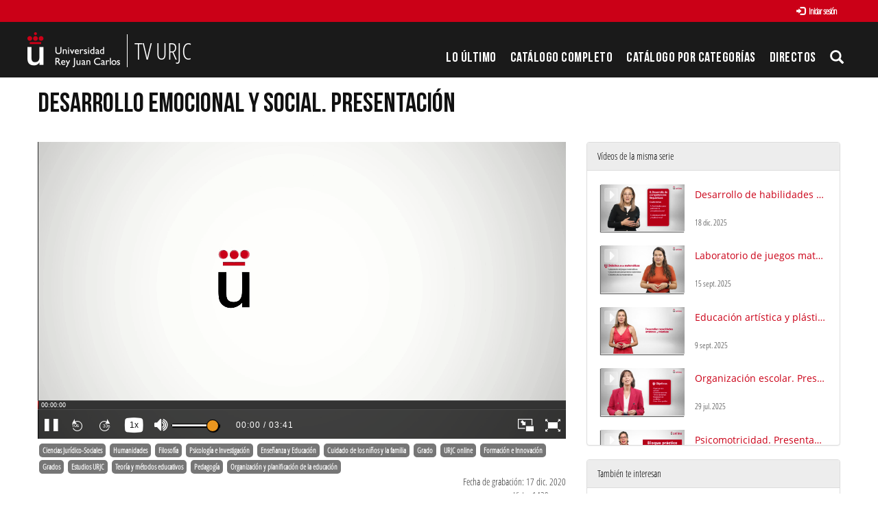

--- FILE ---
content_type: text/html; charset=UTF-8
request_url: https://tv.urjc.es/video/5fdb2343d68b14d62a8b46ab
body_size: 9912
content:
<!doctype html>
<html class="" lang="es">
<head>
                <meta name="viewport" content="initial-scale=1">
        <meta http-equiv="X-UA-Compatible" content="IE=edge,chrome=1">
        <!--[if lt IE 9]>
        <script src="http://html5shim.googlecode.com/svn/trunk/html5.js"></script>
        <![endif]-->
        <meta charset="UTF-8"/>
                    <meta name="robots" content="index, follow"/>
                <meta name="revisit-after" content="1 days"/>
        <meta name="language" content="es"/>
        <meta name="keywords" content="webtv, tv, University, URJC, pumukit - "/>
    

                            <meta property="og:url" content="https://tv.urjc.es/video/5fdb2343d68b14d62a8b46ab" />
        <meta property="og:type" content="video.other" />
        <meta property="og:title" content="Desarrollo emocional y social. Presentación" />
        <meta property="og:description" content="Presentación de la asignatura a cargo de la profesora responsable. 

Unidad de Producción de Contenidos Académicos (UPCA)
aulavirtual.urjc.es
cied.urjc.es
@URJConline " />
        <meta property="og:image" content="https://tv.urjc.es/uploads/pic/series/580f3a81d68b14f2348b456d/video/5fdb2343d68b14d62a8b46ab/201217130016.jpg" />
        <title>TV URJC - Desarrollo emocional y social. Presentación</title>

            <link href="/bundles/pumukitwebtv/css/bootstrap.min.css" type="text/css" rel="stylesheet" media="screen"/>
        <link href="/webtv/css/webtv.css" type="text/css" rel="stylesheet" media="screen"/>
            
                <script src="/bundles/pumukitwebtv/js/jquery.min.js" type="text/javascript"></script>
        <script src="/bundles/pumukitwebtv/js/bootstrap.min.js" type="text/javascript"></script>
    

    <script>
        $(document).ready(function() {
            $.ajax({
                url: "/security/edit/5fdb2343d68b14d62a8b46ab",
                method: 'GET',
                success: function (response) {
                    $('.edit-button').html(response);
                }
            });
        });
    </script>

        <link rel="icon" type="image/x-icon" href="/bundles/pumukiturjcwebtv/images/favicon.ico"/>
</head>
<body class="">
            <div class="container-fluid">
        <!--HEADER-->
        <div class="row header visible-lg">
            <div class="header" id="header-upperbar">
            <div class="header-content">
                <div class="row">
                    <div class="col-xs-12">
          <span class="pull-right">
            <div class="col-xs-12">
  
      <a href="https://tv.urjc.es/auth" type="button" class="login-button btn btn-xs btn-default" title="Log in">
      <span class="glyphicon glyphicon-log-in"></span> Iniciar sesión    </a>
  </div>

              </span>
                    </div>
                </div>
            </div>
        </div>
        <div class="header-content">
            <div class="row">
                <div class="col-xs-4 logo">
                    <a href="https://tv.urjc.es/" style="overflow: hidden" class="visible-lg">
                        <img src="/bundles/pumukiturjcwebtv/images/Logos/URJC-Logo.png" style="max-height:100%; float: left">
                        <span class="logo-title" style="float: left">TV URJC</span>
                    </a>
                </div>
                <div class="col-xs-8">
                    <div class="vertical-menu menu-block">
    <div class="clear"></div>
    <ul class="gf-menu gf-splitmenu l1 top">
        <li class="parent ">
            <a class="item" href="/latestuploads">
                Lo último
            </a>
        </li>
        <li class="parent ">
            <a class="item" href="/mediateca/alphabetically">
                Catálogo Completo            </a>
        </li>
        <li class="parent ">
            <a class="item" href="/categories">
                Catálogo por categorías            </a>
        </li>
                        <li id="urjc-menu-live-broadcasting" class="parent">
            <a class="item" href="/lives">
                Directos
            </a>
        </li>
        <li class="item173 parent">
                            <a href="#" class="item collapsed" data-toggle="collapse" data-target="#pumukit-navbar-collapse-3">
                                <span class="glyphicon glyphicon-search"></span>
                </a>
        </li>
    </ul>
</div>
<script type="text/javascript">
    var route = "/lives/is/broadcasting";
    var isLiveUrl = 0;
    var isLiveNextUrl = 0;

    if(isLiveUrl != 1) {
        function isBroadcasting() {
            $.ajax(route, {
                type: 'GET',
                success: function (response, textStatus, jqXHR) {
                    if (response['islivebroadcasting']) {
                        if (!isLiveUrl && (!$('#urjc-menu-live-broadcasting').hasClass('live-broadcasting') || !$('#urjc-navbar-toggle-1').hasClass('live-broadcasting') || !$('#urjc-mobile-live-link').hasClass('live-broadcasting'))) {
                            $('#urjc-menu-live-broadcasting').addClass('live-broadcasting');
                            $('#urjc-navbar-toggle-1').addClass('live-broadcasting');
                            $('#urjc-mobile-live-link').addClass('live-broadcasting');
                        } else if (isLiveUrl && !isLiveNextUrl) {
                            if (window.forcereloadonlive == true) {
                                window.location.reload()
                            }
                        }
                    } else if (!isLiveUrl && ($('#urjc-menu-live-broadcasting').hasClass('live-broadcasting') || $('#urjc-navbar-toggle-1').hasClass('live-broadcasting') || $('#urjc-mobile-live-link').hasClass('live-broadcasting'))) {
                        $('#urjc-menu-live-broadcasting').removeClass('live-broadcasting');
                        $('#urjc-navbar-toggle-1').removeClass('live-broadcasting');
                        $('#urjc-mobile-live-link').removeClass('live-broadcasting');
                    }
                }
            });
        }

        isBroadcasting();

        window.setInterval(function (e) {

            isBroadcasting();
        }, 60000);
    }
</script>
                </div>
            </div>
        </div>
        <div class="collapse" id="pumukit-navbar-collapse-3">
            <div class="container">
                
<div class="search-box">
    <form class="input-group stylish-input-group" method="get" action="/searchmultimediaobjects">
        <label for="search-box-base" class="sr-only">
            Buscar        </label>
        <input type="text" class="form-control" placeholder="Buscar..." name="search" id="search-box-base" />
        <span class="input-group-addon">
            <label for="submit-button-base" class="sr-only">Enviar</label>
            <button type="submit" id="submit-button-base" style="border:0;background:transparent;" title="Enviar">
                <span class="glyphicon glyphicon-search"></span>
            </button>
        </span>
    </form>
</div>
            </div>
        </div>
    </div>
<div class="row hidden-lg">
    <nav class="navbar navbar-default col-lg-3">
    <div class="navbar-header">
        <div class="row mobile_header">
        <span class="navbar-brand">
            <a href="https://tv.urjc.es/" style="overflow: hidden" class="hidden-lg">
    <img src="/bundles/pumukiturjcwebtv/images/Logos/URJC-Logo.png">
</a>
        </span>
            <div class="pull-right">                 <span class="pull-right hidden-xs" style="margin:15px 2px">
                <div class="col-xs-12">
  
      <a href="https://tv.urjc.es/auth" type="button" class="login-button btn btn-xs btn-default" title="Log in">
      <span class="glyphicon glyphicon-log-in"></span> Iniciar sesión    </a>
  </div>

                </span>
                <span class="hidden-xs">
            
            </span>
                                                <button type="button" class="navbar-toggle collapsed" data-toggle="collapse" data-target="#pumukit-navbar-collapse-1" id="urjc-navbar-toggle-1">
                    <span class="sr-only">TOGGLE NAVIGATION</span>
                    <span class="icon-bar"></span>
                    <span class="icon-bar"></span>
                    <span class="icon-bar"></span>
                </button>
                <button type="button" class="navbar-toggle collapsed" data-toggle="collapse" data-target="#pumukit-navbar-collapse-2">
                    <span class="sr-only">TOGGLE SEARCH</span>
                    <span class="glyphicon glyphicon-search"></span>
                </button>
            </div>
        </div>
        <div class="collapse navbar-collapse" id="pumukit-navbar-collapse-2">
            
<div class="search-box">
    <form class="input-group stylish-input-group" method="get" action="/searchmultimediaobjects">
        <label for="search-box-mobile" class="sr-only">
            Buscar        </label>
        <input type="text" class="form-control" placeholder="Buscar..." name="search" id="search-box-mobile" />
        <span class="input-group-addon">
            <label for="submit-button-mobile" class="sr-only">Enviar</label>
            <button type="submit" id="submit-button-mobile" style="border:0;background:transparent;" title="Enviar">
                <span class="glyphicon glyphicon-search"></span>
            </button>
        </span>
    </form>
</div>
        </div>
    </div>
    <div class="row">
        <div class="collapse navbar-collapse" id="pumukit-navbar-collapse-1">
            <div class="row widget slidebar">
    <ul class="nav navbar-nav">
        <!-- Announces -->
        <li>
            <a href="/latestuploads"
               class="element ">
                Lo último
            </a>
        </li>

        <!-- Mediateca -->
        <li>
            <a href="/mediateca/alphabetically" class="element ">
                Catálogo Completo            </a>
        </li>

        <!-- Videos by category -->
        <li>
            <a href="/categories" class="element ">
                Catálogo por categorías            </a>
        </li>

                <!-- Live Channels -->
        <li>
            <a id="urjc-mobile-live-link" href="/lives" class="element ">
                Directos
            </a>
        </li>

        <li class="dropdown">
            <a href="#" class="dropdown-toggle" data-toggle="dropdown" role="button" aria-haspopup="true" aria-expanded="false">
                Canales Temáticos                <span class="caret"></span>
            </a>
            <ul class="dropdown-menu">
                                <li style="text-align:center; padding: 10px 20px;">
                    <a href="/video/58065cf3d68b14c5068b4568" class="element">
                        <img src="/bundles/pumukiturjcwebtv/images/other/video-presentacion-canales-thumbnail.png"/>
                    </a>
                </li>
                                <li role="separator" class="divider"></li>
                <li>
                    <a class="element" href="https://www.youtube.com/user/universidadurjc" target="_blank">
                        Youtube                    </a>
                </li>
            </ul>
        </li>

    </ul>
    <ul class="nav navbar-nav visible-xs">
        <li>
            <div class="col-xs-12">
  
      <a href="https://tv.urjc.es/auth" type="button" class="login-button btn btn-xs btn-default" title="Log in">
      <span class="glyphicon glyphicon-log-in"></span> Iniciar sesión    </a>
  </div>

            </li>
    </ul>
</div>


        </div><!--END navbar-collapse-->
    </div>
</nav>
</div>
        <!--BREADCRUMBS-->
        <div class="row breadcrumbs_color">
            <div class="breadcrumbs_wrapper" role="navigation">
                <div class="col-md-12">
    <ol class="breadcrumb">
        <li>
            <a href="/" >
                TV URJC
            </a>
        </li>

                    <li>
                <a href="/mediateca" >
                    Todos
                </a>
            </li>
        
                    <li>
                <a id="breadcrumbs_series_a" href="/series/580f3a81d68b14f2348b456d" >
                    Grado en Educación Infantil
                </a>
            </li>
        
                    <li>
                <a id="breadcrumbs_mmobj_a" href="/video/5fdb2343d68b14d62a8b46ab" class="active" >
                    Desarrollo emocional y social. Presentación
                </a>
            </li>
            </ol>
</div>

<script type="text/javascript">
    $(function () {
        var breadcrumbs_seriesa = $('#breadcrumbs_series_a');
        var breadcrumbs_mmobja = $('#breadcrumbs_mmobj_a');
        if (!breadcrumbs_mmobja.length && !breadcrumbs_seriesa.length) {
            return false;
        }
        var breadcrumbLiHeight = ($('.breadcrumb li').first().height()) + 8;
        var breadcrumbHeight = ($('.breadcrumb').height());
        var breadcrumbSeriesTitle = breadcrumbs_seriesa.height();
        var appendSeries, appendMultimediaObject = false;
        while (((breadcrumbSeriesTitle + 3) > breadcrumbLiHeight) || (breadcrumbHeight > breadcrumbLiHeight)) {
            if (breadcrumbs_seriesa.text().trim().length > 20) {
                breadcrumbs_seriesa.text(breadcrumbs_seriesa.text().substring(0, breadcrumbs_seriesa.text().trim().length - 1));
                appendSeries = true;
            } else {
                breadcrumbs_mmobja.text(breadcrumbs_mmobja.text().substring(0, breadcrumbs_mmobja.text().trim().length - 1));
                if(breadcrumbs_mmobja.text().trim().length < 20) {
                    break;
                }
                appendMultimediaObject = true;
            }
            breadcrumbSeriesTitle = $('.breadcrumb').height();
            breadcrumbHeight = ($('.breadcrumb').height());
        }
        if (appendMultimediaObject) breadcrumbs_mmobja.append("...");
        if (appendSeries) breadcrumbs_seriesa.append("...");
    });
</script>

            </div>
        </div>
        <div class="row pmk-content">
            <div class="wrapper-center">
                <!--LATERAL_MENU-->
                <div class="col-lg-3 hidden">
                    <div class="row widget slidebar">
    <ul>
        <!-- Channels -->
        <li class="menu-title">
            <h2>
                <span class="glyphicon glyphicon-star" style="font-size: 17px" aria-hidden="true"></span>
                Canales Temáticos            </h2>
        </li>

                                <li style="text-align:center; padding: 10px 20px;">
              <a href="/video/58065cf3d68b14c5068b4568">
                <img src="/bundles/pumukiturjcwebtv/images/other/video-presentacion-canales-thumbnail.png" />
              </a>
            </li>
        
        
    </ul>

    <ul>
        <li class="menu-title">
            <h2>
                <span class="glyphicon glyphicon-play-circle" style="font-size: 17px" aria-hidden="true"></span>
                Canales AV            </h2>
        </li>
        <!-- Youtube -->
        <li>
            <a class="element" href="https://www.youtube.com/user/universidadurjc" target="_blank">
                Youtube            </a>
        </li>

        <!-- Statistics -->
        <li class="menu-title">
            <h2>
                <span class="glyphicon glyphicon-stats" style="font-size: 17px" aria-hidden="true"></span>
                Estadísticas            </h2>
        </li>

        <div class="widget_Slidebar" id="total">

    <div class="" style="padding: 15px 15px">
        <div class="row">
            <div class="col-xs-4">
                <div class="stats-circle center-block" style="background-color: #349141">
                    <div>
                        640
                    </div>
                    <div class="stats-label">Serie</div>
                </div>
            </div>
            <div class="col-xs-4">
                <div class="stats-circle center-block" style="background-color: #E07E03">
                    <div>
                        6546
                    </div>
                    <div class="stats-label">Vídeos</div>
                </div>
            </div>
            <div class="col-xs-4">
                <div class="stats-circle center-block" style="background-color: #225594">
                    <div>
                        3326.65
                    </div>
                    <div class="stats-label">Horas</div>
                </div>
            </div>
        </div>
    </div>
</div>


        <!-- Share -->
        <li class="menu-title">
            <h2>
                <span class="glyphicon glyphicon-send" style="font-size: 17px" aria-hidden="true"></span>
                Comparte            </h2>
        </li>

        <!-- Go to www.addthis.com/dashboard to customize your tools -->
<!-- Go to www.addthis.com/dashboard to customize your tools -->
<div style="text-align:center;">
    <div class="addthis_sharing_toolbox">&nbsp;</div>
</div>
    </ul>
</div>

                    <div class="clearfix"></div>
                </div>
                <!--MAIN BODY-->
                <div class="main-content-wrapper">
                    <div class="main-content ">
                        
    <div class="col-xs-12">
        <h1 class="qa-player-title title-for-crumbs always-hide">
            Desarrollo emocional y social. Presentación
            <span class="pull-right edit-button"></span>
        </h1>
    </div>
    <div class="col-lg-8 col-md-7">
        <span class="hidden-sm hidden-xs"><br/></span>
                            <script>
    function resizeFrame(elem) {
        var width = $(elem).width();
        var height = width / 16 * 9;
        $(elem).height(height);
    }

    $(window).resize(function () {
        resizeFrame($('#paellaiframe'));
    });

    $(window).on("load", function() {
        $("#paellaiframe").focus();
    });
</script>




<iframe src="/videoplayer/5fdb2343d68b14d62a8b46ab?autostart=true"
        id="paellaiframe"
        frameborder="0"
        border="0"
        width="100%"
        onload="resizeFrame(this)"
        height="500px"
        scrolling="no"
        title="player"
        allowfullscreen>
</iframe>
        
        <!--INFO-->
<!--Multimedia object tags-->
<div class="row">
    <div class="qa-player-share-tags col-xs-12">
            <span class="label label-primary">
            <a href="/multimediaobjects/tag/Dsocial">
                Ciencias Jurídico-Sociales
            </a>
        </span>
            <span class="label label-primary">
            <a href="/multimediaobjects/tag/Dhumanities">
                Humanidades
            </a>
        </span>
            <span class="label label-primary">
            <a href="/multimediaobjects/tag/114">
                Filosofía
            </a>
        </span>
            <span class="label label-primary">
            <a href="/multimediaobjects/tag/112104">
                Psicología e Investigación
            </a>
        </span>
            <span class="label label-primary">
            <a href="/multimediaobjects/tag/112">
                Enseñanza y Educación
            </a>
        </span>
            <span class="label label-primary">
            <a href="/multimediaobjects/tag/112102">
                Cuidado de los niños y la familia
            </a>
        </span>
            <span class="label label-primary">
            <a href="/multimediaobjects/tag/MICROSITE02100">
                Grado
            </a>
        </span>
            <span class="label label-primary">
            <a href="/multimediaobjects/tag/MICROSITE02000">
                URJC online
            </a>
        </span>
            <span class="label label-primary">
            <a href="/multimediaobjects/tag/MICROSITE02500">
                Formación e Innovación
            </a>
        </span>
            <span class="label label-primary">
            <a href="/multimediaobjects/tag/U991201">
                Grados
            </a>
        </span>
            <span class="label label-primary">
            <a href="/multimediaobjects/tag/U991200">
                Estudios URJC
            </a>
        </span>
            <span class="label label-primary">
            <a href="/multimediaobjects/tag/U580100">
                Teoría y métodos educativos
            </a>
        </span>
            <span class="label label-primary">
            <a href="/multimediaobjects/tag/U580000">
                Pedagogía
            </a>
        </span>
            <span class="label label-primary">
            <a href="/multimediaobjects/tag/U580200">
                Organización y planificación de la educación
            </a>
        </span>
    </div>
</div>
<!--VIEWED/DATE-->
<div class="row">
    <div class="col-xs-12">
        <div class="qa-player-recording-date date">
            Fecha de grabación: 17 dic. 2020
        </div>
    </div>
</div>
<div class="row">
    <div class="col-xs-12">
        <div class="qa-player-viewed num_views">
            Visto: 1429
                            veces                    </div>
    </div>
</div>
<!--CHAPTER MARKS-->

<!--SUBTITLE/DESCRIPTION-->
<div class="row">
    <div class="col-xs-12">
        <div class="mmobj-subtitle">
                    </div>
        <p class="qa-player-description description">
            Presentación de la asignatura a cargo de la profesora responsable. <br />
<br />
Unidad de Producción de Contenidos Académicos (UPCA)<br />
aulavirtual.urjc.es<br />
cied.urjc.es<br />
@URJConline 
        </p>

                                    <div class="qa-player-series video-series">
                    serie:
                    <a href="/series/580f3a81d68b14f2348b456d">
                        Grado en Educación Infantil
                    </a>
                </div>
                            <!-- PERSONS ACT -->
        <div class="qa-player-roles persons">
                                                            <div>
                        <div class="qa-player-role-Author person"><span class="glyphicon glyphicon-user"></span>
                            
                             Manzanero Fernández, Delia
                        </div>
                        
                    </div>
                                    </div>
    </div>
</div>
<br>
<div class="row">
    <div class="col-sm-6">

        <div class="panel panel-default">
            <div class="panel-heading">
                Archivos adjuntos            </div>
            <div class="panel-body">
                
                                <!--MATERIALS-->
                                <!--LINKS-->
                                                    <strong>No hay archivos adjuntos</strong>
                            </div>
        </div>
    </div>
    <div class="col-sm-6">
        <!--Share multimedia object in facebook, google+ and twitter-->
<div class="panel panel-default share_mmobj">
    <div class="panel-heading" data-toggle="collapse" data-target="#shareBars" aria-expanded="false" aria-controls="shareBars" role="button">
        <strong>
            Compartir este vídeo            <span class="glyphicon glyphicon-chevron-up pull-right"></span>
        </strong>
    </div>
    <ul class="list-group collapse in" id="shareBars">
        <!-- Go to www.addthis.com/dashboard to customize your tools -->
<!-- Go to www.addthis.com/dashboard to customize your tools -->
<div style="text-align:center;">
    <div class="addthis_sharing_toolbox">&nbsp;</div>
</div>

        <script>
            function toggleChevron(e) {
                $(e.target)
                    .prev('.panel-heading')
                    .find('span.glyphicon')
                    .toggleClass('glyphicon-chevron-down glyphicon-chevron-up');
            }

            $('#shareBars').on('hide.bs.collapse', toggleChevron);
            $('#shareBars').on('show.bs.collapse', toggleChevron);
        </script>

        <li class="list-group-item">
            <div class="share_url">
                <span>IFRAME:</span>
                                                                                                    <input type="text" value="<iframe src='https://tv.urjc.es/iframe/5fdb2343d68b14d62a8b46ab' id='pumukitiframe' frameborder='0' border='0' width='100%' height='500px' allowfullscreen></iframe>" onclick="this.select()" style="width: 70%; border: 1px solid #ccc; float:right; padding: 0; margin: 0;" readonly="readonly"/>

            </div>
        </li>
    </ul>
</div>
    </div>
</div>
<br>

    </div>
    <div class="col-lg-4 col-md-5">
        <span class="hidden-sm hidden-xs"><br/></span>
                    <div class="panel panel-default panel-series">
    <div class="panel-heading">
        Vídeos de la misma serie    </div>
    <div class="panel-body">
        
    <div class="col-xs-12 ">
                                    <div class="row">
            <div class="minimmobj" style="cursor:pointer;" onclick="window.location='https://tv.urjc.es/video/69441621ae7edf5f3543be72'">
                <div class="minithumbnail">
                    <a href="https://tv.urjc.es/video/69441621ae7edf5f3543be72">
                        <div class="media-object play_icon small" alt=""></div>
                        <img class="media-object thumbnailimg" src="/uploads/pic/series/580f3a81d68b14f2348b456d/video/69441621ae7edf5f3543be72/251218155651.jpg" alt="thumbnailimg">
                        <div class="minithumbnailholder"></div>
                    </a>
                </div>
                <div class="miniinfo-wrapper">
                    <div class="miniinfo">
                        <a href="https://tv.urjc.es/video/69441621ae7edf5f3543be72">
                            <div class="title">
                                                                Desarrollo de habilidades lingüísticas y lectoescritura II. Presentación 
                            </div>
                        </a>
                        <div class="subtitle">
                            <small></small>
                        </div>
                        <div class="pull-left date">
                            <small>18 dic. 2025</small>
                        </div>
                    </div>
                </div>
            </div>
        </div>
    </div>
    <div class="col-xs-12 ">
                                    <div class="row">
            <div class="minimmobj" style="cursor:pointer;" onclick="window.location='https://tv.urjc.es/video/68c824b4b0e0d080f54f2ed4'">
                <div class="minithumbnail">
                    <a href="https://tv.urjc.es/video/68c824b4b0e0d080f54f2ed4">
                        <div class="media-object play_icon small" alt=""></div>
                        <img class="media-object thumbnailimg" src="/uploads/pic/series/580f3a81d68b14f2348b456d/video/68c824b4b0e0d080f54f2ed4/250915164102.jpg" alt="thumbnailimg">
                        <div class="minithumbnailholder"></div>
                    </a>
                </div>
                <div class="miniinfo-wrapper">
                    <div class="miniinfo">
                        <a href="https://tv.urjc.es/video/68c824b4b0e0d080f54f2ed4">
                            <div class="title">
                                                                Laboratorio de juegos matemáticos. Presentación 
                            </div>
                        </a>
                        <div class="subtitle">
                            <small></small>
                        </div>
                        <div class="pull-left date">
                            <small>15 sept. 2025</small>
                        </div>
                    </div>
                </div>
            </div>
        </div>
    </div>
    <div class="col-xs-12 ">
                                    <div class="row">
            <div class="minimmobj" style="cursor:pointer;" onclick="window.location='https://tv.urjc.es/video/68bff99db0e0d058d30503e9'">
                <div class="minithumbnail">
                    <a href="https://tv.urjc.es/video/68bff99db0e0d058d30503e9">
                        <div class="media-object play_icon small" alt=""></div>
                        <img class="media-object thumbnailimg" src="/uploads/pic/series/580f3a81d68b14f2348b456d/video/68bff99db0e0d058d30503e9/250909120054.jpg" alt="thumbnailimg">
                        <div class="minithumbnailholder"></div>
                    </a>
                </div>
                <div class="miniinfo-wrapper">
                    <div class="miniinfo">
                        <a href="https://tv.urjc.es/video/68bff99db0e0d058d30503e9">
                            <div class="title">
                                                                Educación artística y plástica. Presentación
                            </div>
                        </a>
                        <div class="subtitle">
                            <small></small>
                        </div>
                        <div class="pull-left date">
                            <small>9 sept. 2025</small>
                        </div>
                    </div>
                </div>
            </div>
        </div>
    </div>
    <div class="col-xs-12 ">
                                    <div class="row">
            <div class="minimmobj" style="cursor:pointer;" onclick="window.location='https://tv.urjc.es/video/688895dab0e0d0260a500bba'">
                <div class="minithumbnail">
                    <a href="https://tv.urjc.es/video/688895dab0e0d0260a500bba">
                        <div class="media-object play_icon small" alt=""></div>
                        <img class="media-object thumbnailimg" src="/uploads/pic/series/580f3a81d68b14f2348b456d/video/688895dab0e0d0260a500bba/250729114855.jpg" alt="thumbnailimg">
                        <div class="minithumbnailholder"></div>
                    </a>
                </div>
                <div class="miniinfo-wrapper">
                    <div class="miniinfo">
                        <a href="https://tv.urjc.es/video/688895dab0e0d0260a500bba">
                            <div class="title">
                                                                Organización escolar. Presentación 
                            </div>
                        </a>
                        <div class="subtitle">
                            <small></small>
                        </div>
                        <div class="pull-left date">
                            <small>29 jul. 2025</small>
                        </div>
                    </div>
                </div>
            </div>
        </div>
    </div>
    <div class="col-xs-12 ">
                                    <div class="row">
            <div class="minimmobj" style="cursor:pointer;" onclick="window.location='https://tv.urjc.es/video/678776cd9978f3c2690ad54c'">
                <div class="minithumbnail">
                    <a href="https://tv.urjc.es/video/678776cd9978f3c2690ad54c">
                        <div class="media-object play_icon small" alt=""></div>
                        <img class="media-object thumbnailimg" src="/uploads/pic/series/580f3a81d68b14f2348b456d/video/678776cd9978f3c2690ad54c/250115100709.jpg" alt="thumbnailimg">
                        <div class="minithumbnailholder"></div>
                    </a>
                </div>
                <div class="miniinfo-wrapper">
                    <div class="miniinfo">
                        <a href="https://tv.urjc.es/video/678776cd9978f3c2690ad54c">
                            <div class="title">
                                                                Psicomotricidad. Presentación
                            </div>
                        </a>
                        <div class="subtitle">
                            <small></small>
                        </div>
                        <div class="pull-left date">
                            <small>15 ene. 2025</small>
                        </div>
                    </div>
                </div>
            </div>
        </div>
    </div>
    <div class="col-xs-12 ">
                                    <div class="row">
            <div class="minimmobj" style="cursor:pointer;" onclick="window.location='https://tv.urjc.es/video/675aa8529978f35d4d167b12'">
                <div class="minithumbnail">
                    <a href="https://tv.urjc.es/video/675aa8529978f35d4d167b12">
                        <div class="media-object play_icon small" alt=""></div>
                        <img class="media-object thumbnailimg" src="/uploads/pic/series/580f3a81d68b14f2348b456d/video/675aa8529978f35d4d167b12/241212104326.jpg" alt="thumbnailimg">
                        <div class="minithumbnailholder"></div>
                    </a>
                </div>
                <div class="miniinfo-wrapper">
                    <div class="miniinfo">
                        <a href="https://tv.urjc.es/video/675aa8529978f35d4d167b12">
                            <div class="title">
                                                                Intervención educativa socio-familiar. Presentación
                            </div>
                        </a>
                        <div class="subtitle">
                            <small></small>
                        </div>
                        <div class="pull-left date">
                            <small>12 dic. 2024</small>
                        </div>
                    </div>
                </div>
            </div>
        </div>
    </div>
    <div class="col-xs-12 ">
                                    <div class="row">
            <div class="minimmobj" style="cursor:pointer;" onclick="window.location='https://tv.urjc.es/video/6723584f43c8492a9f2cb5d1'">
                <div class="minithumbnail">
                    <a href="https://tv.urjc.es/video/6723584f43c8492a9f2cb5d1">
                        <div class="media-object play_icon small" alt=""></div>
                        <img class="media-object thumbnailimg" src="/uploads/pic/series/580f3a81d68b14f2348b456d/video/6723584f43c8492a9f2cb5d1/67372d8e9978f3850c0449c6.jpeg" alt="thumbnailimg">
                        <div class="minithumbnailholder"></div>
                    </a>
                </div>
                <div class="miniinfo-wrapper">
                    <div class="miniinfo">
                        <a href="https://tv.urjc.es/video/6723584f43c8492a9f2cb5d1">
                            <div class="title">
                                                                Informática y Competencia Digital Docente. Presentación
                            </div>
                        </a>
                        <div class="subtitle">
                            <small></small>
                        </div>
                        <div class="pull-left date">
                            <small>31 oct. 2024</small>
                        </div>
                    </div>
                </div>
            </div>
        </div>
    </div>
    <div class="col-xs-12 ">
                                    <div class="row">
            <div class="minimmobj" style="cursor:pointer;" onclick="window.location='https://tv.urjc.es/video/6718c92a43c849a1f070a954'">
                <div class="minithumbnail">
                    <a href="https://tv.urjc.es/video/6718c92a43c849a1f070a954">
                        <div class="media-object play_icon small" alt=""></div>
                        <img class="media-object thumbnailimg" src="/uploads/pic/series/580f3a81d68b14f2348b456d/video/6718c92a43c849a1f070a954/241023130714.jpg" alt="thumbnailimg">
                        <div class="minithumbnailholder"></div>
                    </a>
                </div>
                <div class="miniinfo-wrapper">
                    <div class="miniinfo">
                        <a href="https://tv.urjc.es/video/6718c92a43c849a1f070a954">
                            <div class="title">
                                                                Organización escolar. Presentación
                            </div>
                        </a>
                        <div class="subtitle">
                            <small></small>
                        </div>
                        <div class="pull-left date">
                            <small>23 oct. 2024</small>
                        </div>
                    </div>
                </div>
            </div>
        </div>
    </div>
    <div class="col-xs-12 ">
                                    <div class="row">
            <div class="minimmobj" style="cursor:pointer;" onclick="window.location='https://tv.urjc.es/video/66d19a9f43c8491598754939'">
                <div class="minithumbnail">
                    <a href="https://tv.urjc.es/video/66d19a9f43c8491598754939">
                        <div class="media-object play_icon small" alt=""></div>
                        <img class="media-object thumbnailimg" src="/uploads/pic/series/580f3a81d68b14f2348b456d/video/66d19a9f43c8491598754939/66d19d4243c84915643b6e8a.jpeg" alt="thumbnailimg">
                        <div class="minithumbnailholder"></div>
                    </a>
                </div>
                <div class="miniinfo-wrapper">
                    <div class="miniinfo">
                        <a href="https://tv.urjc.es/video/66d19a9f43c8491598754939">
                            <div class="title">
                                                                Desarrollo de habilidades lingüísticas y lectoescritura I. Presentación
                            </div>
                        </a>
                        <div class="subtitle">
                            <small></small>
                        </div>
                        <div class="pull-left date">
                            <small>30 ago. 2024</small>
                        </div>
                    </div>
                </div>
            </div>
        </div>
    </div>
    <div class="col-xs-12 ">
                                    <div class="row">
            <div class="minimmobj" style="cursor:pointer;" onclick="window.location='https://tv.urjc.es/video/669e4a7443c8490c0c4a062f'">
                <div class="minithumbnail">
                    <a href="https://tv.urjc.es/video/669e4a7443c8490c0c4a062f">
                        <div class="media-object play_icon small" alt=""></div>
                        <img class="media-object thumbnailimg" src="/uploads/pic/series/580f3a81d68b14f2348b456d/video/669e4a7443c8490c0c4a062f/240722140727.jpg" alt="thumbnailimg">
                        <div class="minithumbnailholder"></div>
                    </a>
                </div>
                <div class="miniinfo-wrapper">
                    <div class="miniinfo">
                        <a href="https://tv.urjc.es/video/669e4a7443c8490c0c4a062f">
                            <div class="title">
                                                                Didáctica de la lengua y la literatura. Presentación 
                            </div>
                        </a>
                        <div class="subtitle">
                            <small></small>
                        </div>
                        <div class="pull-left date">
                            <small>22 jul. 2024</small>
                        </div>
                    </div>
                </div>
            </div>
        </div>
    </div>
    <div class="col-xs-12 ">
                                    <div class="row">
            <div class="minimmobj" style="cursor:pointer;" onclick="window.location='https://tv.urjc.es/video/6698dbb943c849e3fd45a4e3'">
                <div class="minithumbnail">
                    <a href="https://tv.urjc.es/video/6698dbb943c849e3fd45a4e3">
                        <div class="media-object play_icon small" alt=""></div>
                        <img class="media-object thumbnailimg" src="/uploads/pic/series/580f3a81d68b14f2348b456d/video/6698dbb943c849e3fd45a4e3/240729111957.jpg" alt="thumbnailimg">
                        <div class="minithumbnailholder"></div>
                    </a>
                </div>
                <div class="miniinfo-wrapper">
                    <div class="miniinfo">
                        <a href="https://tv.urjc.es/video/6698dbb943c849e3fd45a4e3">
                            <div class="title">
                                                                Desarrollo del pensamiento matemático. Presentación 
                            </div>
                        </a>
                        <div class="subtitle">
                            <small></small>
                        </div>
                        <div class="pull-left date">
                            <small>18 jul. 2024</small>
                        </div>
                    </div>
                </div>
            </div>
        </div>
    </div>
    <div class="col-xs-12 ">
                                    <div class="row">
            <div class="minimmobj" style="cursor:pointer;" onclick="window.location='https://tv.urjc.es/video/65fc4d04a848b9f57a325012'">
                <div class="minithumbnail">
                    <a href="https://tv.urjc.es/video/65fc4d04a848b9f57a325012">
                        <div class="media-object play_icon small" alt=""></div>
                        <img class="media-object thumbnailimg" src="/uploads/pic/series/580f3a81d68b14f2348b456d/video/65fc4d04a848b9f57a325012/65fc538ba848b9f784020f51.jpeg" alt="thumbnailimg">
                        <div class="minithumbnailholder"></div>
                    </a>
                </div>
                <div class="miniinfo-wrapper">
                    <div class="miniinfo">
                        <a href="https://tv.urjc.es/video/65fc4d04a848b9f57a325012">
                            <div class="title">
                                                                Intervención Educativa Socio-Familiar. Presentación
                            </div>
                        </a>
                        <div class="subtitle">
                            <small></small>
                        </div>
                        <div class="pull-left date">
                            <small>21 mar. 2024</small>
                        </div>
                    </div>
                </div>
            </div>
        </div>
    </div>
    <div class="col-xs-12 ">
                                    <div class="row">
            <div class="minimmobj" style="cursor:pointer;" onclick="window.location='https://tv.urjc.es/video/65c9e1d0a848b9f09b108048'">
                <div class="minithumbnail">
                    <a href="https://tv.urjc.es/video/65c9e1d0a848b9f09b108048">
                        <div class="media-object play_icon small" alt=""></div>
                        <img class="media-object thumbnailimg" src="/uploads/pic/series/580f3a81d68b14f2348b456d/video/65c9e1d0a848b9f09b108048/65c9e33ba848b9f1a6500636.jpeg" alt="thumbnailimg">
                        <div class="minithumbnailholder"></div>
                    </a>
                </div>
                <div class="miniinfo-wrapper">
                    <div class="miniinfo">
                        <a href="https://tv.urjc.es/video/65c9e1d0a848b9f09b108048">
                            <div class="title">
                                                                Informática y Competencia Digital Docente. Presentación
                            </div>
                        </a>
                        <div class="subtitle">
                            <small></small>
                        </div>
                        <div class="pull-left date">
                            <small>12 feb. 2024</small>
                        </div>
                    </div>
                </div>
            </div>
        </div>
    </div>
    <div class="col-xs-12 ">
                                    <div class="row">
            <div class="minimmobj" style="cursor:pointer;" onclick="window.location='https://tv.urjc.es/video/65a7c52ce8dbc08dd2035912'">
                <div class="minithumbnail">
                    <a href="https://tv.urjc.es/video/65a7c52ce8dbc08dd2035912">
                        <div class="media-object play_icon small" alt=""></div>
                        <img class="media-object thumbnailimg" src="/uploads/pic/series/580f3a81d68b14f2348b456d/video/65a7c52ce8dbc08dd2035912/240117131649.jpg" alt="thumbnailimg">
                        <div class="minithumbnailholder"></div>
                    </a>
                </div>
                <div class="miniinfo-wrapper">
                    <div class="miniinfo">
                        <a href="https://tv.urjc.es/video/65a7c52ce8dbc08dd2035912">
                            <div class="title">
                                                                Educación, cultura y sociedad 
                            </div>
                        </a>
                        <div class="subtitle">
                            <small></small>
                        </div>
                        <div class="pull-left date">
                            <small>17 ene. 2024</small>
                        </div>
                    </div>
                </div>
            </div>
        </div>
    </div>
    <div class="col-xs-12 ">
                                    <div class="row">
            <div class="minimmobj" style="cursor:pointer;" onclick="window.location='https://tv.urjc.es/video/65a67a56e8dbc0384e15e8c6'">
                <div class="minithumbnail">
                    <a href="https://tv.urjc.es/video/65a67a56e8dbc0384e15e8c6">
                        <div class="media-object play_icon small" alt=""></div>
                        <img class="media-object thumbnailimg" src="/uploads/pic/series/580f3a81d68b14f2348b456d/video/65a67a56e8dbc0384e15e8c6/240116140211.jpg" alt="thumbnailimg">
                        <div class="minithumbnailholder"></div>
                    </a>
                </div>
                <div class="miniinfo-wrapper">
                    <div class="miniinfo">
                        <a href="https://tv.urjc.es/video/65a67a56e8dbc0384e15e8c6">
                            <div class="title">
                                                                Metodología en la investigación educativa. Presentación
                            </div>
                        </a>
                        <div class="subtitle">
                            <small></small>
                        </div>
                        <div class="pull-left date">
                            <small>16 ene. 2024</small>
                        </div>
                    </div>
                </div>
            </div>
        </div>
    </div>
    <div class="col-xs-12 ">
                                    <div class="row">
            <div class="minimmobj" style="cursor:pointer;" onclick="window.location='https://tv.urjc.es/video/65673cb1f8ceb7fad2799d45'">
                <div class="minithumbnail">
                    <a href="https://tv.urjc.es/video/65673cb1f8ceb7fad2799d45">
                        <div class="media-object play_icon small" alt=""></div>
                        <img class="media-object thumbnailimg" src="/uploads/pic/series/580f3a81d68b14f2348b456d/video/65673cb1f8ceb7fad2799d45/231129150818.jpg" alt="thumbnailimg">
                        <div class="minithumbnailholder"></div>
                    </a>
                </div>
                <div class="miniinfo-wrapper">
                    <div class="miniinfo">
                        <a href="https://tv.urjc.es/video/65673cb1f8ceb7fad2799d45">
                            <div class="title">
                                                                Desarrollo de habilidades lingüísticas y lectoescritura II. Presentación 
                            </div>
                        </a>
                        <div class="subtitle">
                            <small></small>
                        </div>
                        <div class="pull-left date">
                            <small>29 nov. 2023</small>
                        </div>
                    </div>
                </div>
            </div>
        </div>
    </div>
    <div class="col-xs-12 ">
                                    <div class="row">
            <div class="minimmobj" style="cursor:pointer;" onclick="window.location='https://tv.urjc.es/video/64f88730f8ceb7154e1b5fdc'">
                <div class="minithumbnail">
                    <a href="https://tv.urjc.es/video/64f88730f8ceb7154e1b5fdc">
                        <div class="media-object play_icon small" alt=""></div>
                        <img class="media-object thumbnailimg" src="/uploads/pic/series/580f3a81d68b14f2348b456d/video/64f88730f8ceb7154e1b5fdc/230907102457.jpg" alt="thumbnailimg">
                        <div class="minithumbnailholder"></div>
                    </a>
                </div>
                <div class="miniinfo-wrapper">
                    <div class="miniinfo">
                        <a href="https://tv.urjc.es/video/64f88730f8ceb7154e1b5fdc">
                            <div class="title">
                                                                Desarrollo del Pensamiento Matemático. Presentación
                            </div>
                        </a>
                        <div class="subtitle">
                            <small></small>
                        </div>
                        <div class="pull-left date">
                            <small>6 sept. 2023</small>
                        </div>
                    </div>
                </div>
            </div>
        </div>
    </div>
    <div class="col-xs-12 ">
                                    <div class="row">
            <div class="minimmobj" style="cursor:pointer;" onclick="window.location='https://tv.urjc.es/video/64e72c23f8ceb776777b2d32'">
                <div class="minithumbnail">
                    <a href="https://tv.urjc.es/video/64e72c23f8ceb776777b2d32">
                        <div class="media-object play_icon small" alt=""></div>
                        <img class="media-object thumbnailimg" src="/uploads/pic/series/580f3a81d68b14f2348b456d/video/64e72c23f8ceb776777b2d32/230829135246.jpg" alt="thumbnailimg">
                        <div class="minithumbnailholder"></div>
                    </a>
                </div>
                <div class="miniinfo-wrapper">
                    <div class="miniinfo">
                        <a href="https://tv.urjc.es/video/64e72c23f8ceb776777b2d32">
                            <div class="title">
                                                                Educación Física. Presentación
                            </div>
                        </a>
                        <div class="subtitle">
                            <small></small>
                        </div>
                        <div class="pull-left date">
                            <small>24 ago. 2023</small>
                        </div>
                    </div>
                </div>
            </div>
        </div>
    </div>
    <div class="col-xs-12 ">
                                    <div class="row">
            <div class="minimmobj" style="cursor:pointer;" onclick="window.location='https://tv.urjc.es/video/64bf7bdff8ceb7c2335a48a7'">
                <div class="minithumbnail">
                    <a href="https://tv.urjc.es/video/64bf7bdff8ceb7c2335a48a7">
                        <div class="media-object play_icon small" alt=""></div>
                        <img class="media-object thumbnailimg" src="/uploads/pic/series/580f3a81d68b14f2348b456d/video/64bf7bdff8ceb7c2335a48a7/23072593812.jpg" alt="thumbnailimg">
                        <div class="minithumbnailholder"></div>
                    </a>
                </div>
                <div class="miniinfo-wrapper">
                    <div class="miniinfo">
                        <a href="https://tv.urjc.es/video/64bf7bdff8ceb7c2335a48a7">
                            <div class="title">
                                                                Educación artística y plástica. Presentación
                            </div>
                        </a>
                        <div class="subtitle">
                            <small></small>
                        </div>
                        <div class="pull-left date">
                            <small>25 jul. 2023</small>
                        </div>
                    </div>
                </div>
            </div>
        </div>
    </div>
    <div class="col-xs-12 ">
                                    <div class="row">
            <div class="minimmobj" style="cursor:pointer;" onclick="window.location='https://tv.urjc.es/video/646c85f9f8ceb73cbb2e93f2'">
                <div class="minithumbnail">
                    <a href="https://tv.urjc.es/video/646c85f9f8ceb73cbb2e93f2">
                        <div class="media-object play_icon small" alt=""></div>
                        <img class="media-object thumbnailimg" src="/uploads/pic/series/580f3a81d68b14f2348b456d/video/646c85f9f8ceb73cbb2e93f2/646c88c5f8ceb73f000b2463.jpeg" alt="thumbnailimg">
                        <div class="minithumbnailholder"></div>
                    </a>
                </div>
                <div class="miniinfo-wrapper">
                    <div class="miniinfo">
                        <a href="https://tv.urjc.es/video/646c85f9f8ceb73cbb2e93f2">
                            <div class="title">
                                                                Educación, cultura y sociedad. Presentación
                            </div>
                        </a>
                        <div class="subtitle">
                            <small></small>
                        </div>
                        <div class="pull-left date">
                            <small>23 may. 2023</small>
                        </div>
                    </div>
                </div>
            </div>
        </div>
    </div>
    <div class="col-xs-12 ">
                                    <div class="row">
            <div class="minimmobj" style="cursor:pointer;" onclick="window.location='https://tv.urjc.es/video/63d7b2c0c758c1e092770dd2'">
                <div class="minithumbnail">
                    <a href="https://tv.urjc.es/video/63d7b2c0c758c1e092770dd2">
                        <div class="media-object play_icon small" alt=""></div>
                        <img class="media-object thumbnailimg" src="/uploads/pic/series/580f3a81d68b14f2348b456d/video/63d7b2c0c758c1e092770dd2/23020193227.jpg" alt="thumbnailimg">
                        <div class="minithumbnailholder"></div>
                    </a>
                </div>
                <div class="miniinfo-wrapper">
                    <div class="miniinfo">
                        <a href="https://tv.urjc.es/video/63d7b2c0c758c1e092770dd2">
                            <div class="title">
                                                                Educación para la salud, higiene y alimentación infantil. Presentación 
                            </div>
                        </a>
                        <div class="subtitle">
                            <small></small>
                        </div>
                        <div class="pull-left date">
                            <small>30 ene. 2023</small>
                        </div>
                    </div>
                </div>
            </div>
        </div>
    </div>
    <div class="col-xs-12 ">
                                    <div class="row">
            <div class="minimmobj" style="cursor:pointer;" onclick="window.location='https://tv.urjc.es/video/63a306530b772d63272c2f82'">
                <div class="minithumbnail">
                    <a href="https://tv.urjc.es/video/63a306530b772d63272c2f82">
                        <div class="media-object play_icon small" alt=""></div>
                        <img class="media-object thumbnailimg" src="/uploads/pic/series/580f3a81d68b14f2348b456d/video/63a306530b772d63272c2f82/63a308970b772d641c6f8102.jpeg" alt="thumbnailimg">
                        <div class="minithumbnailholder"></div>
                    </a>
                </div>
                <div class="miniinfo-wrapper">
                    <div class="miniinfo">
                        <a href="https://tv.urjc.es/video/63a306530b772d63272c2f82">
                            <div class="title">
                                                                Psicomotricidad. Presentación
                            </div>
                        </a>
                        <div class="subtitle">
                            <small></small>
                        </div>
                        <div class="pull-left date">
                            <small>21 dic. 2022</small>
                        </div>
                    </div>
                </div>
            </div>
        </div>
    </div>
    <div class="col-xs-12 ">
                                    <div class="row">
            <div class="minimmobj" style="cursor:pointer;" onclick="window.location='https://tv.urjc.es/video/633ad212edb82a78d84ba10a'">
                <div class="minithumbnail">
                    <a href="https://tv.urjc.es/video/633ad212edb82a78d84ba10a">
                        <div class="media-object play_icon small" alt=""></div>
                        <img class="media-object thumbnailimg" src="/uploads/pic/series/580f3a81d68b14f2348b456d/video/633ad212edb82a78d84ba10a/633adec49e3e645fa520021e.jpeg" alt="thumbnailimg">
                        <div class="minithumbnailholder"></div>
                    </a>
                </div>
                <div class="miniinfo-wrapper">
                    <div class="miniinfo">
                        <a href="https://tv.urjc.es/video/633ad212edb82a78d84ba10a">
                            <div class="title">
                                                                Lengua y Literatura Españolas y su Didáctica I. Presentación
                            </div>
                        </a>
                        <div class="subtitle">
                            <small></small>
                        </div>
                        <div class="pull-left date">
                            <small>3 oct. 2022</small>
                        </div>
                    </div>
                </div>
            </div>
        </div>
    </div>
    <div class="col-xs-12 ">
                                    <div class="row">
            <div class="minimmobj" style="cursor:pointer;" onclick="window.location='https://tv.urjc.es/video/632ac2223a85dd35cc11b316'">
                <div class="minithumbnail">
                    <a href="https://tv.urjc.es/video/632ac2223a85dd35cc11b316">
                        <div class="media-object play_icon small" alt=""></div>
                        <img class="media-object thumbnailimg" src="/uploads/pic/series/580f3a81d68b14f2348b456d/video/632ac2223a85dd35cc11b316/220921102948.jpg" alt="thumbnailimg">
                        <div class="minithumbnailholder"></div>
                    </a>
                </div>
                <div class="miniinfo-wrapper">
                    <div class="miniinfo">
                        <a href="https://tv.urjc.es/video/632ac2223a85dd35cc11b316">
                            <div class="title">
                                                                Desarrollo de Habilidades Lingüísticas y Lectoescritura I. Presentación
                            </div>
                        </a>
                        <div class="subtitle">
                            <small></small>
                        </div>
                        <div class="pull-left date">
                            <small>21 sept. 2022</small>
                        </div>
                    </div>
                </div>
            </div>
        </div>
    </div>
    <div class="col-xs-12 ">
                                    <div class="row">
            <div class="minimmobj" style="cursor:pointer;" onclick="window.location='https://tv.urjc.es/video/6321bd5c1585f1607038f58c'">
                <div class="minithumbnail">
                    <a href="https://tv.urjc.es/video/6321bd5c1585f1607038f58c">
                        <div class="media-object play_icon small" alt=""></div>
                        <img class="media-object thumbnailimg" src="/uploads/pic/series/580f3a81d68b14f2348b456d/video/6321bd5c1585f1607038f58c/6322efbb4af9e66ca5237bfc.jpeg" alt="thumbnailimg">
                        <div class="minithumbnailholder"></div>
                    </a>
                </div>
                <div class="miniinfo-wrapper">
                    <div class="miniinfo">
                        <a href="https://tv.urjc.es/video/6321bd5c1585f1607038f58c">
                            <div class="title">
                                                                Laboratorio de Juegos matemáticos. Presentación
                            </div>
                        </a>
                        <div class="subtitle">
                            <small></small>
                        </div>
                        <div class="pull-left date">
                            <small>14 sept. 2022</small>
                        </div>
                    </div>
                </div>
            </div>
        </div>
    </div>
    <div class="col-xs-12 ">
                                    <div class="row">
            <div class="minimmobj" style="cursor:pointer;" onclick="window.location='https://tv.urjc.es/video/63209126ff5fde5654608242'">
                <div class="minithumbnail">
                    <a href="https://tv.urjc.es/video/63209126ff5fde5654608242">
                        <div class="media-object play_icon small" alt=""></div>
                        <img class="media-object thumbnailimg" src="/uploads/pic/series/580f3a81d68b14f2348b456d/video/63209126ff5fde5654608242/220913161826.jpg" alt="thumbnailimg">
                        <div class="minithumbnailholder"></div>
                    </a>
                </div>
                <div class="miniinfo-wrapper">
                    <div class="miniinfo">
                        <a href="https://tv.urjc.es/video/63209126ff5fde5654608242">
                            <div class="title">
                                                                Lengua inglesa y su didáctica. Presentación
                            </div>
                        </a>
                        <div class="subtitle">
                            <small></small>
                        </div>
                        <div class="pull-left date">
                            <small>13 sept. 2022</small>
                        </div>
                    </div>
                </div>
            </div>
        </div>
    </div>
    <div class="col-xs-12 ">
                                    <div class="row">
            <div class="minimmobj" style="cursor:pointer;" onclick="window.location='https://tv.urjc.es/video/63206b0801f6b122c5235bd7'">
                <div class="minithumbnail">
                    <a href="https://tv.urjc.es/video/63206b0801f6b122c5235bd7">
                        <div class="media-object play_icon small" alt=""></div>
                        <img class="media-object thumbnailimg" src="/uploads/pic/series/580f3a81d68b14f2348b456d/video/63206b0801f6b122c5235bd7/220913134657.jpg" alt="thumbnailimg">
                        <div class="minithumbnailholder"></div>
                    </a>
                </div>
                <div class="miniinfo-wrapper">
                    <div class="miniinfo">
                        <a href="https://tv.urjc.es/video/63206b0801f6b122c5235bd7">
                            <div class="title">
                                                                Psicología del aprendizaje. Presentación
                            </div>
                        </a>
                        <div class="subtitle">
                            <small></small>
                        </div>
                        <div class="pull-left date">
                            <small>13 sept. 2022</small>
                        </div>
                    </div>
                </div>
            </div>
        </div>
    </div>
    <div class="col-xs-12 ">
                                    <div class="row">
            <div class="minimmobj" style="cursor:pointer;" onclick="window.location='https://tv.urjc.es/video/6319d1c9707cd54c38405032'">
                <div class="minithumbnail">
                    <a href="https://tv.urjc.es/video/6319d1c9707cd54c38405032">
                        <div class="media-object play_icon small" alt=""></div>
                        <img class="media-object thumbnailimg" src="/uploads/pic/series/580f3a81d68b14f2348b456d/video/6319d1c9707cd54c38405032/220908133343.jpg" alt="thumbnailimg">
                        <div class="minithumbnailholder"></div>
                    </a>
                </div>
                <div class="miniinfo-wrapper">
                    <div class="miniinfo">
                        <a href="https://tv.urjc.es/video/6319d1c9707cd54c38405032">
                            <div class="title">
                                                                Deontología: Ética y responsabilidad Social de la Educación. Presentación
                            </div>
                        </a>
                        <div class="subtitle">
                            <small></small>
                        </div>
                        <div class="pull-left date">
                            <small>8 sept. 2022</small>
                        </div>
                    </div>
                </div>
            </div>
        </div>
    </div>
    <div class="col-xs-12 ">
                                    <div class="row">
            <div class="minimmobj" style="cursor:pointer;" onclick="window.location='https://tv.urjc.es/video/62da7f7fd3b3347acc12ad19'">
                <div class="minithumbnail">
                    <a href="https://tv.urjc.es/video/62da7f7fd3b3347acc12ad19">
                        <div class="media-object play_icon small" alt=""></div>
                        <img class="media-object thumbnailimg" src="/uploads/pic/series/580f3a81d68b14f2348b456d/video/62da7f7fd3b3347acc12ad19/220722124559.jpg" alt="thumbnailimg">
                        <div class="minithumbnailholder"></div>
                    </a>
                </div>
                <div class="miniinfo-wrapper">
                    <div class="miniinfo">
                        <a href="https://tv.urjc.es/video/62da7f7fd3b3347acc12ad19">
                            <div class="title">
                                                                Desarrollo del pensamiento matemático. Presentación
                            </div>
                        </a>
                        <div class="subtitle">
                            <small></small>
                        </div>
                        <div class="pull-left date">
                            <small>22 jul. 2022</small>
                        </div>
                    </div>
                </div>
            </div>
        </div>
    </div>
    <div class="col-xs-12 ">
                                    <div class="row">
            <div class="minimmobj" style="cursor:pointer;" onclick="window.location='https://tv.urjc.es/video/62d698c7d3b33467c96a97a4'">
                <div class="minithumbnail">
                    <a href="https://tv.urjc.es/video/62d698c7d3b33467c96a97a4">
                        <div class="media-object play_icon small" alt=""></div>
                        <img class="media-object thumbnailimg" src="/uploads/pic/series/580f3a81d68b14f2348b456d/video/62d698c7d3b33467c96a97a4/220719142043.jpg" alt="thumbnailimg">
                        <div class="minithumbnailholder"></div>
                    </a>
                </div>
                <div class="miniinfo-wrapper">
                    <div class="miniinfo">
                        <a href="https://tv.urjc.es/video/62d698c7d3b33467c96a97a4">
                            <div class="title">
                                                                Educación Física. Presentación
                            </div>
                        </a>
                        <div class="subtitle">
                            <small></small>
                        </div>
                        <div class="pull-left date">
                            <small>19 jul. 2022</small>
                        </div>
                    </div>
                </div>
            </div>
        </div>
    </div>
    </div>
</div>

<script>
    $( document ).ready(function() {
        var element = document.querySelector('.current');
        var panel = document.querySelector('.panel-series .panel-body');
        if (panel && element) {
            panel.scrollTop = element.offsetTop - 200;
        }
    });
</script>

                <div class="panel panel-default nomargin panel-related">
    <div class="panel-heading">
        También te interesan    </div>
    <div class="panel-body">
        
    <div class="col-xs-12 ">
                                    <div class="row">
            <div class="minimmobj" style="cursor:pointer;" onclick="window.location='https://tv.urjc.es/video/5ccfe3f4d68b14990e8b5621'">
                <div class="minithumbnail">
                    <a href="https://tv.urjc.es/video/5ccfe3f4d68b14990e8b5621">
                        <div class="media-object play_icon small" alt=""></div>
                        <img class="media-object thumbnailimg" src="/uploads/pic/series/580f3be7d68b14e83f8b456d/video/5ccfe3f4d68b14990e8b5621/19050693840.jpg" alt="thumbnailimg">
                        <div class="minithumbnailholder"></div>
                    </a>
                </div>
                <div class="miniinfo-wrapper">
                    <div class="miniinfo">
                        <a href="https://tv.urjc.es/video/5ccfe3f4d68b14990e8b5621">
                            <div class="title">
                                                                Enseñanza y aprendizaje de las matemáticas. Presentación
                            </div>
                        </a>
                        <div class="subtitle">
                            <small></small>
                        </div>
                        <div class="pull-left date">
                            <small>6 may. 2019</small>
                        </div>
                    </div>
                </div>
            </div>
        </div>
    </div>
    <div class="col-xs-12 ">
                                    <div class="row">
            <div class="minimmobj" style="cursor:pointer;" onclick="window.location='https://tv.urjc.es/video/5cadc84dd68b1442098b5944'">
                <div class="minithumbnail">
                    <a href="https://tv.urjc.es/video/5cadc84dd68b1442098b5944">
                        <div class="media-object play_icon small" alt=""></div>
                        <img class="media-object thumbnailimg" src="/uploads/pic/series/580f3be7d68b14e83f8b456d/video/5cadc84dd68b1442098b5944/190410124221.jpg" alt="thumbnailimg">
                        <div class="minithumbnailholder"></div>
                    </a>
                </div>
                <div class="miniinfo-wrapper">
                    <div class="miniinfo">
                        <a href="https://tv.urjc.es/video/5cadc84dd68b1442098b5944">
                            <div class="title">
                                                                Modalidades de enseñanza centradas en el desarrollo de competencias en matemáticas. Presentación
                            </div>
                        </a>
                        <div class="subtitle">
                            <small></small>
                        </div>
                        <div class="pull-left date">
                            <small>10 abr. 2019</small>
                        </div>
                    </div>
                </div>
            </div>
        </div>
    </div>
    <div class="col-xs-12 ">
                                    <div class="row">
            <div class="minimmobj" style="cursor:pointer;" onclick="window.location='https://tv.urjc.es/video/5c49c0ccd68b1428458b47d1'">
                <div class="minithumbnail">
                    <a href="https://tv.urjc.es/video/5c49c0ccd68b1428458b47d1">
                        <div class="media-object play_icon small" alt=""></div>
                        <img class="media-object thumbnailimg" src="/uploads/pic/series/580f3be7d68b14e83f8b456d/video/5c49c0ccd68b1428458b47d1/19020191659.jpg" alt="thumbnailimg">
                        <div class="minithumbnailholder"></div>
                    </a>
                </div>
                <div class="miniinfo-wrapper">
                    <div class="miniinfo">
                        <a href="https://tv.urjc.es/video/5c49c0ccd68b1428458b47d1">
                            <div class="title">
                                                                Responsabilidad social educativa. Educación en valores y ciudadanía democrática. Presentación  
                            </div>
                        </a>
                        <div class="subtitle">
                            <small></small>
                        </div>
                        <div class="pull-left date">
                            <small>24 ene. 2019</small>
                        </div>
                    </div>
                </div>
            </div>
        </div>
    </div>
    <div class="col-xs-12 ">
                                    <div class="row">
            <div class="minimmobj" style="cursor:pointer;" onclick="window.location='https://tv.urjc.es/video/5bd723abd68b1418588b45db'">
                <div class="minithumbnail">
                    <a href="https://tv.urjc.es/video/5bd723abd68b1418588b45db">
                        <div class="media-object play_icon small" alt=""></div>
                        <img class="media-object thumbnailimg" src="/uploads/pic/series/580f3be7d68b14e83f8b456d/video/5bd723abd68b1418588b45db/181030132823.jpg" alt="thumbnailimg">
                        <div class="minithumbnailholder"></div>
                    </a>
                </div>
                <div class="miniinfo-wrapper">
                    <div class="miniinfo">
                        <a href="https://tv.urjc.es/video/5bd723abd68b1418588b45db">
                            <div class="title">
                                                                Competencia comunicativa del docente. Presentación
                            </div>
                        </a>
                        <div class="subtitle">
                            <small></small>
                        </div>
                        <div class="pull-left date">
                            <small>29 oct. 2018</small>
                        </div>
                    </div>
                </div>
            </div>
        </div>
    </div>
    <div class="col-xs-12 ">
                                    <div class="row">
            <div class="minimmobj" style="cursor:pointer;" onclick="window.location='https://tv.urjc.es/video/5bae1471d68b14e65b8b458c'">
                <div class="minithumbnail">
                    <a href="https://tv.urjc.es/video/5bae1471d68b14e65b8b458c">
                        <div class="media-object play_icon small" alt=""></div>
                        <img class="media-object thumbnailimg" src="/uploads/pic/series/580f3be7d68b14e83f8b456d/video/5bae1471d68b14e65b8b458c/180928134626.jpg" alt="thumbnailimg">
                        <div class="minithumbnailholder"></div>
                    </a>
                </div>
                <div class="miniinfo-wrapper">
                    <div class="miniinfo">
                        <a href="https://tv.urjc.es/video/5bae1471d68b14e65b8b458c">
                            <div class="title">
                                                                Respuesta eficiente a la diversidad en el aula: metodologías de aprendizaje. Presentación
                            </div>
                        </a>
                        <div class="subtitle">
                            <small></small>
                        </div>
                        <div class="pull-left date">
                            <small>28 sept. 2018</small>
                        </div>
                    </div>
                </div>
            </div>
        </div>
    </div>
    <div class="col-xs-12 ">
                                    <div class="row">
            <div class="minimmobj" style="cursor:pointer;" onclick="window.location='https://tv.urjc.es/video/5baca186d68b148e4d8b45ae'">
                <div class="minithumbnail">
                    <a href="https://tv.urjc.es/video/5baca186d68b148e4d8b45ae">
                        <div class="media-object play_icon small" alt=""></div>
                        <img class="media-object thumbnailimg" src="/uploads/pic/series/580f3be7d68b14e83f8b456d/video/5baca186d68b148e4d8b45ae/180927112812.jpg" alt="thumbnailimg">
                        <div class="minithumbnailholder"></div>
                    </a>
                </div>
                <div class="miniinfo-wrapper">
                    <div class="miniinfo">
                        <a href="https://tv.urjc.es/video/5baca186d68b148e4d8b45ae">
                            <div class="title">
                                                                Gestión eficaz del aula y mejora de la convivencia escolar. Presentación
                            </div>
                        </a>
                        <div class="subtitle">
                            <small></small>
                        </div>
                        <div class="pull-left date">
                            <small>27 sept. 2018</small>
                        </div>
                    </div>
                </div>
            </div>
        </div>
    </div>
    <div class="col-xs-12 ">
                                    <div class="row">
            <div class="minimmobj" style="cursor:pointer;" onclick="window.location='https://tv.urjc.es/video/5a95427ad68b1409618b4573'">
                <div class="minithumbnail">
                    <a href="https://tv.urjc.es/video/5a95427ad68b1409618b4573">
                        <div class="media-object play_icon small" alt=""></div>
                        <img class="media-object thumbnailimg" src="/uploads/pic/series/580f3be7d68b14e83f8b456d/video/5a95427ad68b1409618b4573/180227123615.jpg" alt="thumbnailimg">
                        <div class="minithumbnailholder"></div>
                    </a>
                </div>
                <div class="miniinfo-wrapper">
                    <div class="miniinfo">
                        <a href="https://tv.urjc.es/video/5a95427ad68b1409618b4573">
                            <div class="title">
                                                                Evaluación del proceso educativo y el aprendizaje. Presentación
                            </div>
                        </a>
                        <div class="subtitle">
                            <small></small>
                        </div>
                        <div class="pull-left date">
                            <small>27 feb. 2018</small>
                        </div>
                    </div>
                </div>
            </div>
        </div>
    </div>
    <div class="col-xs-12 ">
                                    <div class="row">
            <div class="minimmobj" style="cursor:pointer;" onclick="window.location='https://tv.urjc.es/video/5aab7d9dd68b14b6578b456a'">
                <div class="minithumbnail">
                    <a href="https://tv.urjc.es/video/5aab7d9dd68b14b6578b456a">
                        <div class="media-object play_icon small" alt=""></div>
                        <img class="media-object thumbnailimg" src="/uploads/pic/series/580f3be7d68b14e83f8b456d/video/5aab7d9dd68b14b6578b456a/18051692541.jpg" alt="thumbnailimg">
                        <div class="minithumbnailholder"></div>
                    </a>
                </div>
                <div class="miniinfo-wrapper">
                    <div class="miniinfo">
                        <a href="https://tv.urjc.es/video/5aab7d9dd68b14b6578b456a">
                            <div class="title">
                                                                Modalidades de enseñanza centradas en el desarrollo de competencias matemáticas. Presentación
                            </div>
                        </a>
                        <div class="subtitle">
                            <small></small>
                        </div>
                        <div class="pull-left date">
                            <small>16 mar. 2018</small>
                        </div>
                    </div>
                </div>
            </div>
        </div>
    </div>
    <div class="col-xs-12 ">
                                    <div class="row">
            <div class="minimmobj" style="cursor:pointer;" onclick="window.location='https://tv.urjc.es/video/5a69dc3ad68b14be748b458c'">
                <div class="minithumbnail">
                    <a href="https://tv.urjc.es/video/5a69dc3ad68b14be748b458c">
                        <div class="media-object play_icon small" alt=""></div>
                        <img class="media-object thumbnailimg" src="/uploads/pic/series/580f3be7d68b14e83f8b456d/video/5a69dc3ad68b14be748b458c/180125143259.jpg" alt="thumbnailimg">
                        <div class="minithumbnailholder"></div>
                    </a>
                </div>
                <div class="miniinfo-wrapper">
                    <div class="miniinfo">
                        <a href="https://tv.urjc.es/video/5a69dc3ad68b14be748b458c">
                            <div class="title">
                                                                Competencia digital del docente. Presentación
                            </div>
                        </a>
                        <div class="subtitle">
                            <small></small>
                        </div>
                        <div class="pull-left date">
                            <small>25 ene. 2018</small>
                        </div>
                    </div>
                </div>
            </div>
        </div>
    </div>
    <div class="col-xs-12 ">
                                    <div class="row">
            <div class="minimmobj" style="cursor:pointer;" onclick="window.location='https://tv.urjc.es/video/5a68ac6fd68b14ea228b4568'">
                <div class="minithumbnail">
                    <a href="https://tv.urjc.es/video/5a68ac6fd68b14ea228b4568">
                        <div class="media-object play_icon small" alt=""></div>
                        <img class="media-object thumbnailimg" src="/uploads/pic/series/580f3be7d68b14e83f8b456d/video/5a68ac6fd68b14ea228b4568/180207115245.jpg" alt="thumbnailimg">
                        <div class="minithumbnailholder"></div>
                    </a>
                </div>
                <div class="miniinfo-wrapper">
                    <div class="miniinfo">
                        <a href="https://tv.urjc.es/video/5a68ac6fd68b14ea228b4568">
                            <div class="title">
                                                                Investigación y gestión del conocimiento. Presentación
                            </div>
                        </a>
                        <div class="subtitle">
                            <small></small>
                        </div>
                        <div class="pull-left date">
                            <small>24 ene. 2018</small>
                        </div>
                    </div>
                </div>
            </div>
        </div>
    </div>
    <div class="col-xs-12 ">
                                    <div class="row">
            <div class="minimmobj" style="cursor:pointer;" onclick="window.location='https://tv.urjc.es/video/5a54c370d68b147a128b4569'">
                <div class="minithumbnail">
                    <a href="https://tv.urjc.es/video/5a54c370d68b147a128b4569">
                        <div class="media-object play_icon small" alt=""></div>
                        <img class="media-object thumbnailimg" src="/uploads/pic/series/580f3be7d68b14e83f8b456d/video/5a54c370d68b147a128b4569/180111125351.jpg" alt="thumbnailimg">
                        <div class="minithumbnailholder"></div>
                    </a>
                </div>
                <div class="miniinfo-wrapper">
                    <div class="miniinfo">
                        <a href="https://tv.urjc.es/video/5a54c370d68b147a128b4569">
                            <div class="title">
                                                                Innovación y recursos educativos para estudiantes con y sin dificultades. Presentación
                            </div>
                        </a>
                        <div class="subtitle">
                            <small>Mejora de la práctica educativa en la especialidad. </small>
                        </div>
                        <div class="pull-left date">
                            <small>9 ene. 2018</small>
                        </div>
                    </div>
                </div>
            </div>
        </div>
    </div>
    <div class="col-xs-12 ">
                                    <div class="row">
            <div class="minimmobj" style="cursor:pointer;" onclick="window.location='https://tv.urjc.es/video/5a3cf1ded68b14142b8b4569'">
                <div class="minithumbnail">
                    <a href="https://tv.urjc.es/video/5a3cf1ded68b14142b8b4569">
                        <div class="media-object play_icon small" alt=""></div>
                        <img class="media-object thumbnailimg" src="/uploads/pic/series/580f3be7d68b14e83f8b456d/video/5a3cf1ded68b14142b8b4569/171222125306.jpg" alt="thumbnailimg">
                        <div class="minithumbnailholder"></div>
                    </a>
                </div>
                <div class="miniinfo-wrapper">
                    <div class="miniinfo">
                        <a href="https://tv.urjc.es/video/5a3cf1ded68b14142b8b4569">
                            <div class="title">
                                                                Máster en competencias docentes avanzadas para niveles de infantil, primaria y secundaria. Presentación
                            </div>
                        </a>
                        <div class="subtitle">
                            <small></small>
                        </div>
                        <div class="pull-left date">
                            <small>22 dic. 2017</small>
                        </div>
                    </div>
                </div>
            </div>
        </div>
    </div>
    <div class="col-xs-12 ">
                                    <div class="row">
            <div class="minimmobj" style="cursor:pointer;" onclick="window.location='https://tv.urjc.es/video/59e5bcb7d68b14374c8b456d'">
                <div class="minithumbnail">
                    <a href="https://tv.urjc.es/video/59e5bcb7d68b14374c8b456d">
                        <div class="media-object play_icon small" alt=""></div>
                        <img class="media-object thumbnailimg" src="/uploads/pic/59e5bcb7d68b14374c8b456d/master-competencias-avanzadas.jpg" alt="thumbnailimg">
                        <div class="minithumbnailholder"></div>
                    </a>
                </div>
                <div class="miniinfo-wrapper">
                    <div class="miniinfo">
                        <a href="https://tv.urjc.es/video/59e5bcb7d68b14374c8b456d">
                            <div class="title">
                                                                Máster en Competencias Docentes Avanzadas para los niveles de Infantil, Primaria y Secundaria. Presentación 
                            </div>
                        </a>
                        <div class="subtitle">
                            <small></small>
                        </div>
                        <div class="pull-left date">
                            <small>17 oct. 2017</small>
                        </div>
                    </div>
                </div>
            </div>
        </div>
    </div>
    <div class="col-xs-12 ">
                                    <div class="row">
            <div class="minimmobj" style="cursor:pointer;" onclick="window.location='https://tv.urjc.es/video/59258f5ed68b14975e8b4571'">
                <div class="minithumbnail">
                    <a href="https://tv.urjc.es/video/59258f5ed68b14975e8b4571">
                        <div class="media-object play_icon small" alt=""></div>
                        <img class="media-object thumbnailimg" src="/uploads/pic/series/580f3be7d68b14e83f8b456d/video/59258f5ed68b14975e8b4571/170524155103.jpg" alt="thumbnailimg">
                        <div class="minithumbnailholder"></div>
                    </a>
                </div>
                <div class="miniinfo-wrapper">
                    <div class="miniinfo">
                        <a href="https://tv.urjc.es/video/59258f5ed68b14975e8b4571">
                            <div class="title">
                                                                Competencia digital del docente en Ciencias Sociales. Presentación
                            </div>
                        </a>
                        <div class="subtitle">
                            <small></small>
                        </div>
                        <div class="pull-left date">
                            <small>24 may. 2017</small>
                        </div>
                    </div>
                </div>
            </div>
        </div>
    </div>
    <div class="col-xs-12 ">
                                    <div class="row">
            <div class="minimmobj" style="cursor:pointer;" onclick="window.location='https://tv.urjc.es/video/58ff64b8d68b14f46a8b45d3'">
                <div class="minithumbnail">
                    <a href="https://tv.urjc.es/video/58ff64b8d68b14f46a8b45d3">
                        <div class="media-object play_icon small" alt=""></div>
                        <img class="media-object thumbnailimg" src="/uploads/pic/series/580f3be7d68b14e83f8b456d/video/58ff64b8d68b14f46a8b45d3/170524133103.jpg" alt="thumbnailimg">
                        <div class="minithumbnailholder"></div>
                    </a>
                </div>
                <div class="miniinfo-wrapper">
                    <div class="miniinfo">
                        <a href="https://tv.urjc.es/video/58ff64b8d68b14f46a8b45d3">
                            <div class="title">
                                                                Competencia digital del docente en Ciencias Sociales. La escuela 4.0
                            </div>
                        </a>
                        <div class="subtitle">
                            <small></small>
                        </div>
                        <div class="pull-left date">
                            <small>25 abr. 2017</small>
                        </div>
                    </div>
                </div>
            </div>
        </div>
    </div>
    <div class="col-xs-12 ">
                                    <div class="row">
            <div class="minimmobj" style="cursor:pointer;" onclick="window.location='https://tv.urjc.es/video/58ff64b7d68b14f46a8b45d0'">
                <div class="minithumbnail">
                    <a href="https://tv.urjc.es/video/58ff64b7d68b14f46a8b45d0">
                        <div class="media-object play_icon small" alt=""></div>
                        <img class="media-object thumbnailimg" src="/uploads/pic/series/580f3be7d68b14e83f8b456d/video/58ff64b7d68b14f46a8b45d0/170425170438.jpg" alt="thumbnailimg">
                        <div class="minithumbnailholder"></div>
                    </a>
                </div>
                <div class="miniinfo-wrapper">
                    <div class="miniinfo">
                        <a href="https://tv.urjc.es/video/58ff64b7d68b14f46a8b45d0">
                            <div class="title">
                                                                Competencia digital del docente en Ciencias Sociales. Los contenidos digitales
                            </div>
                        </a>
                        <div class="subtitle">
                            <small></small>
                        </div>
                        <div class="pull-left date">
                            <small>25 abr. 2017</small>
                        </div>
                    </div>
                </div>
            </div>
        </div>
    </div>
    <div class="col-xs-12 ">
                                    <div class="row">
            <div class="minimmobj" style="cursor:pointer;" onclick="window.location='https://tv.urjc.es/video/58ff64b6d68b14f46a8b45cd'">
                <div class="minithumbnail">
                    <a href="https://tv.urjc.es/video/58ff64b6d68b14f46a8b45cd">
                        <div class="media-object play_icon small" alt=""></div>
                        <img class="media-object thumbnailimg" src="/uploads/pic/series/580f3be7d68b14e83f8b456d/video/58ff64b6d68b14f46a8b45cd/170425170431.jpg" alt="thumbnailimg">
                        <div class="minithumbnailholder"></div>
                    </a>
                </div>
                <div class="miniinfo-wrapper">
                    <div class="miniinfo">
                        <a href="https://tv.urjc.es/video/58ff64b6d68b14f46a8b45cd">
                            <div class="title">
                                                                Competencia digital del docente en Ciencias Sociales. Uso educativo de la red
                            </div>
                        </a>
                        <div class="subtitle">
                            <small></small>
                        </div>
                        <div class="pull-left date">
                            <small>25 abr. 2017</small>
                        </div>
                    </div>
                </div>
            </div>
        </div>
    </div>
    <div class="col-xs-12 ">
                                    <div class="row">
            <div class="minimmobj" style="cursor:pointer;" onclick="window.location='https://tv.urjc.es/video/58ff64b6d68b14f46a8b45ca'">
                <div class="minithumbnail">
                    <a href="https://tv.urjc.es/video/58ff64b6d68b14f46a8b45ca">
                        <div class="media-object play_icon small" alt=""></div>
                        <img class="media-object thumbnailimg" src="/uploads/pic/series/580f3be7d68b14e83f8b456d/video/58ff64b6d68b14f46a8b45ca/170425170421.jpg" alt="thumbnailimg">
                        <div class="minithumbnailholder"></div>
                    </a>
                </div>
                <div class="miniinfo-wrapper">
                    <div class="miniinfo">
                        <a href="https://tv.urjc.es/video/58ff64b6d68b14f46a8b45ca">
                            <div class="title">
                                                                Competencia digital del docente en Ciencias Sociales. Entorno personal de aprendizaje
                            </div>
                        </a>
                        <div class="subtitle">
                            <small></small>
                        </div>
                        <div class="pull-left date">
                            <small>25 abr. 2017</small>
                        </div>
                    </div>
                </div>
            </div>
        </div>
    </div>
    <div class="col-xs-12 ">
                                    <div class="row">
            <div class="minimmobj" style="cursor:pointer;" onclick="window.location='https://tv.urjc.es/video/58ff64b6d68b14f46a8b45c7'">
                <div class="minithumbnail">
                    <a href="https://tv.urjc.es/video/58ff64b6d68b14f46a8b45c7">
                        <div class="media-object play_icon small" alt=""></div>
                        <img class="media-object thumbnailimg" src="/uploads/pic/series/580f3be7d68b14e83f8b456d/video/58ff64b6d68b14f46a8b45c7/170425170414.jpg" alt="thumbnailimg">
                        <div class="minithumbnailholder"></div>
                    </a>
                </div>
                <div class="miniinfo-wrapper">
                    <div class="miniinfo">
                        <a href="https://tv.urjc.es/video/58ff64b6d68b14f46a8b45c7">
                            <div class="title">
                                                                Competencia digital del docente en Ciencias Sociales. La competencia digital
                            </div>
                        </a>
                        <div class="subtitle">
                            <small></small>
                        </div>
                        <div class="pull-left date">
                            <small>25 abr. 2017</small>
                        </div>
                    </div>
                </div>
            </div>
        </div>
    </div>
    <div class="col-xs-12 ">
                                    <div class="row">
            <div class="minimmobj" style="cursor:pointer;" onclick="window.location='https://tv.urjc.es/video/580f795bd68b144d4c8b456a'">
                <div class="minithumbnail">
                    <a href="https://tv.urjc.es/video/580f795bd68b144d4c8b456a">
                        <div class="media-object play_icon small" alt=""></div>
                        <img class="media-object thumbnailimg" src="/uploads/pic/580f795bd68b144d4c8b456a/mqdefault.jpg" alt="thumbnailimg">
                        <div class="minithumbnailholder"></div>
                    </a>
                </div>
                <div class="miniinfo-wrapper">
                    <div class="miniinfo">
                        <a href="https://tv.urjc.es/video/580f795bd68b144d4c8b456a">
                            <div class="title">
                                                                Innovación y recursos educativos para alumnos con y sin dificultades. Mejora del rendimiento académico. Funciones ejecutivas. Introducción a la Neurodidáctica: emociones y aprendizaje
                            </div>
                        </a>
                        <div class="subtitle">
                            <small>Mejora en la práctica educativa en las Ciencias Sociales</small>
                        </div>
                        <div class="pull-left date">
                            <small>19 jul. 2016</small>
                        </div>
                    </div>
                </div>
            </div>
        </div>
    </div>
    </div>
</div>

    </div>
                        </div>
                </div>
                <div class="clearfix"></div>
            </div>
        </div>
        <!--END MAIN BODY-->
        <!--FOOTER-->
        <div class="row footer_row">
            <footer role="contentinfo">
    <div class="row footer-content">
            <div class="customweb-footer">
        2026 © Universidad Rey Juan Carlos - Calle Tulipán s/n. 28933 Móstoles. Madrid
        <strong>|</strong>
        <a href="/about">Sobre TV URJC</a> <strong>|</strong>
        <a href="/contact">Contacta</a> <strong>|</strong>
        <a href="/faq">FAQ</a> <strong>|</strong>
        <a target="_blank" href="http://www.urjc.es/aviso-legal-urjc">Aviso Legal</a> <strong>|</strong>
        <a target="_blank" href="https://online.urjc.es/es/para-docentes-investigadores/accesibilidad-usabilidad">Accesibilidad</a>
    </div>
    </div>
</footer>
        </div>
                       <div class="powered_by row">
                <div>
                    <img alt="PuMuKIT icon" src="/bundles/pumukitwebtv/images/favicon.ico" style="width: 10px;">
                    <a href="http://pumukit.org">
                        Powered by
                        <span style="font-style: italic">PuMuKIT 3.9.10</span>
                    </a>
                </div>
            </div>
    </div>

    </body>
</html>


--- FILE ---
content_type: text/html; charset=UTF-8
request_url: https://tv.urjc.es/videoplayer/5fdb2343d68b14d62a8b46ab?autostart=true
body_size: 2509
content:
<!doctype html>
<html class="" lang="es">
<head>
      <meta name = "viewport" content = "user-scalable=no, initial-scale=1.0, maximum-scale=1.0, width=device-width">
    <base href="/bundles/pumukitpaellaplayer/paella/player/">
          <meta name="viewport" content="initial-scale=1">
        <meta http-equiv="X-UA-Compatible" content="IE=edge,chrome=1">
        <!--[if lt IE 9]>
        <script src="http://html5shim.googlecode.com/svn/trunk/html5.js"></script>
        <![endif]-->
        <meta charset="UTF-8"/>
                    <meta name="robots" content="index, follow"/>
                <meta name="revisit-after" content="1 days"/>
        <meta name="language" content="es"/>
        <meta name="keywords" content="webtv, tv, University, URJC, pumukit - "/>
    

    <title>TV URJC - Desarrollo emocional y social. Presentación</title>

        
  <link rel="stylesheet" href="/bundles/pumukitpaellaplayer/paella/player/resources/bootstrap/css/bootstrap.min.css" type="text/css" media="screen" charset="utf-8">

  <style>
      video {
       background: black;
       box-shadow: 0px 0px 6px #000;
   }

      .captionsBar .editorButton {
       display: none !important;
   }
   .captionsBar select {
       width: 49% !important;
   }

      .footPrintsContainer {
     height: 60px !important;
   }

      .captionsPluginContainer {
     max-width: 400px;
     min-width: 200px;
     width: 30vw !important;
   }

    body {
    touch-action: auto !important;
  }

   
  </style>

    
       <script type="text/javascript" src="javascript/swfobject.js"></script>
   <script type="text/javascript" src="javascript/base.js"></script>
   <script type="text/javascript" src="javascript/traceur-runtime.min.js"></script>
   <script type="text/javascript" src="javascript/jquery.js"></script>
   <script type="text/javascript" src="javascript/lunr.min.js"></script>
   <script type="text/javascript" src="javascript/require.js"></script>
   <script type="text/javascript" src="javascript/paella_player.js"></script>
   <script type="text/javascript" src="../../assets/paella_start.js"></script>
   <script type="text/javascript" src="../../assets/datadelegates.js"></script>
   <script type="text/javascript" src="resources/bootstrap/js/bootstrap.min.js"></script>


        <link rel="icon" type="image/x-icon" href="/bundles/pumukiturjcwebtv/images/favicon.ico"/>
</head>
<body class="">
    <div id="playerContainer" style="display:block;width:100%;">
    </div>
    <style>
        #playerContainer_videoContainer {
            background-color: #222;
            background-image: linear-gradient(to bottom, #333333, #111111);
        }

        #playerContainer_videoContainer_bkg {
            display: none;
        }

                #paella_logo\.png {
            display: none !important;
        }
        
        
                    .buttonPlugin.searchButton{
                display:none !important;
            }

            .buttonPlugin.footPrints{
                display:none !important;
            }
            </style>
    <script>

        localStorage.setItem('opencast_host', "https://oc-engage.urjc.es");
        var isOpencast = "";
        if(isOpencast) {
            localStorage.setItem('opencastId',"");
        } else {
            localStorage.removeItem('opencastId');
        }

        var username = "anonymous";
        var useremail = "anonymous@pumukit.org";

                $(document).bind(paella.events.play, function (event, params) {
          if (!window.notifyVideoPlayedReq) {
            window.notifyVideoPlayedReq = $.post('/trackplayed/5fdb75f7d68b1429518b4567');
          }
        });
        
        $(document).bind(paella.events.loadComplete, function (event, params) {
                            if (!base.userAgent.browser.IsMobileVersion && !document.querySelector("#introContainer")){
                    setTimeout(function () {
                        paella.player.play().catch(function(err) {
                                                    });
                    }, 300);
                }
            
            setTimeout(function () {
                setPaellaProfile("professor_slide");
            }, 300);
        });

        function playPauseCanvas(mainContainer, video){
            const icon = document.createElement('canvas');
            icon.className = 'playButtonOnScreenIcon';
            icon.style.display = (video.autoplay) ? 'none' : 'block';
            if(/^((?!chrome|android).)*safari/i.test(navigator.userAgent)) {
                icon.style.display = 'block';
            }

            mainContainer.appendChild(icon);

            setTimeout(function(){
                const width = jQuery(mainContainer).innerWidth();
                const height = jQuery(mainContainer).innerHeight();

                icon.width = width;
                icon.height = height;

                const iconSize = (width<height) ? width/3 : height/3;

                const ctx = icon.getContext('2d');

                ctx.translate((width-iconSize)/2, (height-iconSize)/2);

                ctx.beginPath();
                ctx.arc(iconSize/2, iconSize/2 ,iconSize/2, 0, 2*Math.PI, true);
                ctx.closePath();

                ctx.strokeStyle = 'white';
                ctx.lineWidth = 10;
                ctx.stroke();
                ctx.fillStyle = '#8f8f8f';
                ctx.fill();

                ctx.beginPath();
                ctx.moveTo(iconSize/3, iconSize/4);
                ctx.lineTo(3*iconSize/4, iconSize/2);
                ctx.lineTo(iconSize/3, 3*iconSize/4);
                ctx.lineTo(iconSize/3, iconSize/4);
                ctx.closePath();
                ctx.fillStyle = 'white';
                ctx.fill();

                ctx.stroke();
            }, 100);

            $(mainContainer).bind('click', function () {
                if(video.paused){
                    icon.style.display = 'none';
                    video.play();
                }else{
                    icon.style.display = 'block';
                    video.pause();
                }
            });
        }

        function introOrTailVideo(typeVideo) {
            const container= document.querySelector("#playerContainer");
            const overlay = document.createElement("overlay");
            const skipContainer = document.createElement("div");
            const video = document.createElement("video");
            const videoContainer = document.createElement("div");

            if (typeVideo == "intro") {
                            } else {
                            }

            video.id = (typeVideo == "intro") ? 'intro' : 'tail';
            video.addEventListener('ended', onEndedVideo);
            video.autoplay = (typeVideo == "intro") ?  "true" : "true";
            video.muted = base.userAgent.browser.IsMobileVersion;

            skipContainer.id = "skipContainer";
            videoContainer.id = (typeVideo == "intro") ? 'introContainer' : 'tailContainer';
            overlay.id = "overlay";
            skipContainer.addEventListener("click", onEndedVideo);

            skipContainer.innerHTML = (typeVideo == "intro") ? 'Next up' : 'Finish';
            
            if(!document.querySelector("#" + video.id)) {
                videoContainer.appendChild(video);
                videoContainer.appendChild(skipContainer);
                videoContainer.appendChild(overlay);
                container.appendChild(videoContainer);
            }

            playPauseCanvas(overlay, video);

            function onEndedVideo() {
                container.removeChild(videoContainer);
                if (typeVideo == "intro") {
                    if(paella.player.videoLoader.loadStatus){
                        setTimeout(function () {
                            paella.player.play();
                        }, 300);
                    }
                }
            }
        }

        var firstPlay = false;

                    loadPaella('playerContainer', '5fdb2343d68b14d62a8b46ab');
        
        paella.events.bind(paella.events.endVideo, function (event) {
                        firstPlay = true;
            paella.events.bind(paella.events.play, function (event) {
                            });
        });

        function setPaellaProfile(profileName) {
            $('.viewModeItemButton').removeClass('selected');
            $('.viewModeItemButton.' + profileName).addClass('selected');
            paella.player.setProfile(profileName);
            base.cookies.set("lastProfile", profileName);
        }
    </script>
    </script>
    </body>
</html>
